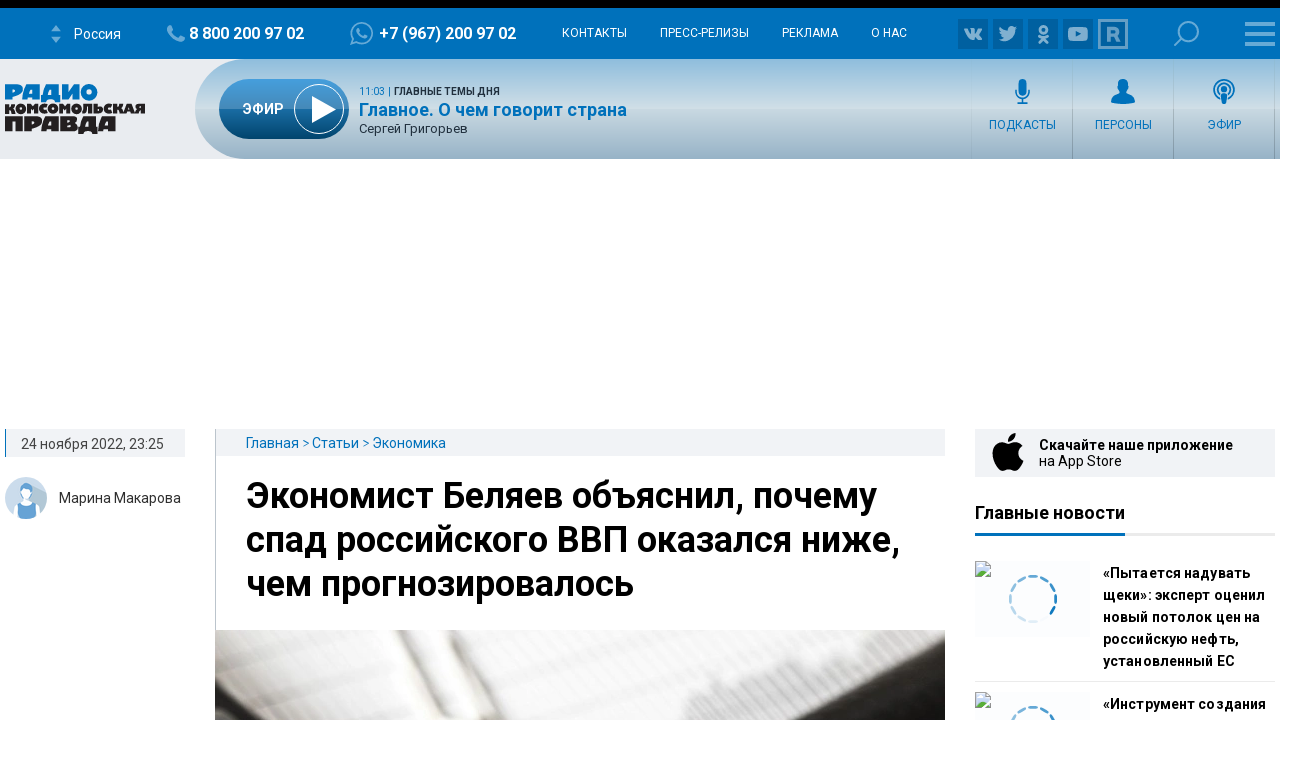

--- FILE ---
content_type: text/html; charset=utf-8
request_url: https://www.google.com/recaptcha/api2/aframe
body_size: 267
content:
<!DOCTYPE HTML><html><head><meta http-equiv="content-type" content="text/html; charset=UTF-8"></head><body><script nonce="-6bpJelDCQGK7hAN_hGl-A">/** Anti-fraud and anti-abuse applications only. See google.com/recaptcha */ try{var clients={'sodar':'https://pagead2.googlesyndication.com/pagead/sodar?'};window.addEventListener("message",function(a){try{if(a.source===window.parent){var b=JSON.parse(a.data);var c=clients[b['id']];if(c){var d=document.createElement('img');d.src=c+b['params']+'&rc='+(localStorage.getItem("rc::a")?sessionStorage.getItem("rc::b"):"");window.document.body.appendChild(d);sessionStorage.setItem("rc::e",parseInt(sessionStorage.getItem("rc::e")||0)+1);localStorage.setItem("rc::h",'1768648693798');}}}catch(b){}});window.parent.postMessage("_grecaptcha_ready", "*");}catch(b){}</script></body></html>